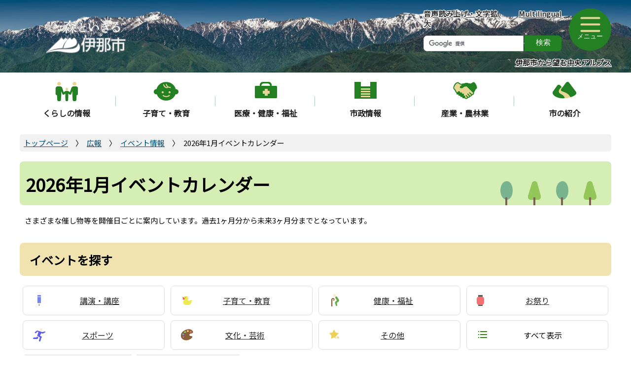

--- FILE ---
content_type: text/html
request_url: https://www.inacity.jp/koho/event_joho/calendar/list_calendar.html
body_size: 5264
content:
<!DOCTYPE HTML>
<html lang="ja" xml:lang="ja" xmlns="http://www.w3.org/1999/xhtml">
<head>
<meta charset="UTF-8">
<meta content="width=device-width,initial-scale=1.0" name="viewport">
<meta name="Author" content="Ina City" />

<link href="/css/style.tableconverter_2022.css" media="all" rel="stylesheet" type="text/css" />
	<link href="/css/style.wysiwyg_2022.css" media="all" rel="stylesheet" type="text/css" />
	<link href="/css/style_parts_2022.css" media="all, print" rel="stylesheet" type="text/css" />
	<link href="/css/style_print.css" media="print" rel="stylesheet" type="text/css" />
	<link href="/css/base_style.css" media="all, print" rel="stylesheet" type="text/css" />
	<link href="/css/style_smph.css" media="screen and (max-width: 768px)" rel="stylesheet" type="text/css" />
	<link href="/css/slick.css" media="all" rel="stylesheet" type="text/css" />
	<link href="/css/slick-theme.css" media="all" rel="stylesheet" type="text/css" />
<title>2026年1月イベントカレンダー:伊那市公式ホームページ</title>


<script src="/js/jquery.js"></script>
<script src="/js/jquery.cookie.js"></script>
<script src="/js/slick.min.js"></script>
<script src="/js/jquery.rwdImageMaps.min.js"></script>
<script src="/js/common.js"></script>
<script src="/js/top.js"></script>

<script src="/js/analyticscode.js"></script>
</head>
<body id="base">
<!-- scs_jyogai_start -->
<noscript>
<p class="jsmessage">伊那市ホームページではJavaScriptを使用しています。JavaScriptの使用を有効にしていない場合は、一部の機能が正確に動作しない恐れがあります。<br>お手数ですがJavaScriptの使用を有効にしてください。</p>
</noscript>
<div class="blockjump txtno-display"><a id="PTOP">このページの先頭です</a></div>
<p class="blockskip"><a href="#CONT" class="skip">このページの本文へ移動</a></p>
<div id="baseall">
<!-- ▼ヘッダーここから▼ -->
<header>
	<div class="headerA">
		<div class="header_contents">
		<div class="logo"><a href="/index.html"><img alt="伊那市" height="70" src="/images/titlelogo.png" width="276"></a></div>

		<div class="head_menuBox sp-none">
		<div class="head_right">
			<div class="search_box">
		<ul>
			<li><a href="https://www4.zoomsight-sv2.jp/INC/ja/controller/index.html#https://www.inacity.jp">音声読み上げ・文字拡大</a></li>
			<li><a href="http://www.inacity.jp/multilingual/index.html" lang="en">Multilingual</a></li>
		</ul>
		<div class="header-sub-search">
			<div class="h0search">
</div>
</div>
<!-- .search_box --></div>
<div class="head_menuA">
	<button class="menuBtn" type="button"><span class="menubtn_con"><span class="menuBtn_icon"><img alt="" class="open_img" src="/images/menu_btn_on.png"></span><span class="menuBtn_txt">メニュー</span></span></button>
<!-- .head_menuA --></div>
<!-- .head_right --></div>
<p><a href="#">伊那市から望む中央アルプス</a></p>
<!-- .head_menuBox --></div>

<div class="menu_btn_wp pc-none">
<button class="button_container" id="toggle02" type="button">
<span class="menu-trigger menu_btn02"><img alt="検索を開く" src="/images/smph_multi_menu.png">
</span></button>
<button class="button_container" id="toggle01" type="button">
<span class="menu-trigger menu_btn01"><img alt="メニューを開く" src="/images/smph_gmenu.png">
</span></button>
</div>
<!-- ▼スマホ検索メニュー読み込み▼ -->
<div class="pc-none" id="sp_kensaku_menu">
	<div class="sp_kensaku_menu_inner"><img alt="" height="1" src="/images/spacer.gif" width="1"></div>
</div>
<!-- ▲スマホ検索メニュー読み込み▲ -->
<!-- ▼スマホグロナビ読み込み▼ -->
<div class="pc-none" id="sp_gnavi_menu">
	<div class="sp_gnavi_menu_inner"><img alt="" height="1" src="/images/spacer.gif" width="1"></div>
</div>
<!-- ▲スマホグロナビ読み込み▲ -->
<!-- .header_contents --></div>
	<!-- .headerA --></div>

	<!-- ▼ヘッダーメニュー▼ -->
	<div class="head_menu_list">
		<!-- .head_menu_list --></div>
<!-- ▲ヘッダーメニュー▲ -->


	<!--▽グローバルナビ▽-->
	<nav>
		<div class="gnav_wp sp-none">
			<div class="gnav_Area" id="gnav">
		<ul class="gnav_inner" id="gnavi">
		<li class="navi1 menu-item-has-children"><a href="/kurashi/index.html" class="top_nav_parent">くらしの情報</a>
		</li>
		<li class="navi2 menu-item-has-children"><a href="/kosodate_kyoiku/index.html" class="top_nav_parent">子育て・教育</a>
		</li>
		<li class="navi3 menu-item-has-children"><a href="/iryo_kenko_fukushi/index.html" class="top_nav_parent">医療・健康・福祉</a>
		</li>
		<li class="navi4 menu-item-has-children"><a href="/shisei/index.html" class="top_nav_parent">市政情報</a>
		</li>
		<li class="navi5 menu-item-has-children"><a href="/sangyo_noringyo/index.html" class="top_nav_parent">産業・農林業</a>
		</li>
		<li class="navi6 menu-item-has-children"><a href="/shinoshokai/index.html" class="top_nav_parent">市の紹介</a>
		</li>
		</ul>
	<div class="search">
	<div class="header-sub-search"></div>
	<!-- .search --></div>
		<!-- #gnav --></div>
		<!-- .gnav_wp --></div>
	</nav>
	<!--△グローバルナビ△-->
</header>

<div class="guidance"><img src="/images/spacer.gif" alt="サイトメニューここまで" width="1" height="1" /></div>

<!--▽パンくずナビ▽-->
<div class="pankuzu">
<ol class="clearfix">
<li><a href="/index.html">トップページ</a></li>
<li><a href="/koho/index.html">広報</a></li>
<li><a href="/koho/event_joho/index.html">イベント情報</a></li>
<li class="pk-thispage">2026年1月イベントカレンダー</li>
</ol>
</div>
<!--△パンくずナビ△-->
<hr />
<!-- ▲ヘッダーここまで▲ -->
<div class="wrap clearfix">
<!-- ▼メインコンテンツここから▼ -->
<div id="main-nosub">
<div class="guidance"><a id="CONT"><img src="/images/spacer.gif" alt="本文ここから" width="1" height="1"></a></div>
<!-- scs_jyogai_end -->

<div class="h1bg"><div><h1>2026年1月イベントカレンダー</h1></div></div>

<p>さまざまな催し物等を開催日ごとに案内しています。過去1ヶ月分から未来3ヶ月分までとなっています。</p>

<h2 class="event_cal_title">イベントを探す</h2>

<ul class="calicon-li">
<li>
<img src="/images/cal_icon01.gif" alt="" /><a href="/koho/event_joho/koen/calendar/list_calendar.html">講演・講座</a></li>
<li>
<img src="/images/cal_icon02.gif" alt="" /><a href="/koho/event_joho/kosodate/calendar/list_calendar.html">子育て・教育</a></li>
<li>
<img src="/images/cal_icon03.gif" alt="" /><a href="/koho/event_joho/kenko/calendar/list_calendar.html">健康・福祉</a></li>
<li>
<img src="/images/cal_icon04.gif" alt="" /><a href="/koho/event_joho/omaturi/calendar/list_calendar.html">お祭り</a></li>
<li>
<img src="/images/cal_icon05.gif" alt="" /><a href="/koho/event_joho/event_sport/calendar/list_calendar.html">スポーツ</a></li>
<li>
<img src="/images/cal_icon06.gif" alt="" /><a href="/koho/event_joho/bunka_geijutsu/calendar/list_calendar.html">文化・芸術</a></li>
<li>
<img src="/images/cal_icon07.gif" alt="" /><a href="/koho/event_joho/event_sonota/calendar/list_calendar.html">その他</a></li>
<li>
<img src="/images/cal_icon08.gif" alt="イベント情報" />
すべて表示</li>
</ul>

<ul class="calbt-li clearfix">
<li><a href="/koho/event_joho/index.html"><img src="/images/cal_bt_eventinfo.gif" alt="イベント情報一覧に戻る" width="217" height="40" /></a></li>
<li><a href="calendar.html"><img src="/images/cal_bt_calender.gif" alt="カレンダー形式で表示" width="209" height="40" /></a></li>
</ul>

<div class="calwrap">
<p class="lastmonth"><span><a href="list_calendar202512.html">12月</a></span></p>
<p class="nextmonth"><span><a href="list_calendar202602.html">2月</a></span></p>
<p class="thismonth">2026年1月</p>
</div>


<table id="calendarlist">
<tr>
<th scope="col" class="day">開催日</th>
<th scope="col" class="einfo">イベント</th>
</tr>

	<tr class="holi">
		<td class="date" id="day1">
	    <span class="calendar_day">1日</span>
	    <span class="calendar_week">木曜日</span>
	  </td>

	<td class="einfo">
		元日

					<p>
							<img src="/images/cal_icon02.gif"  alt="子育て・教育" />
										<a href="/shisetsu/library_museum/ina_library/tosyokanibento/oshirase_1.html">伊那図書館　おはなし会ほか</a>
						</p>
					<p>
							<img src="/images/cal_icon07.gif"  alt="その他" />
										<a href="/kankojoho/taberu_kau/sobarary.html">伊那そば振興会presents「スマホ de チェックインラリー」開催！</a>
						</p>
					<p>
							<img src="/images/cal_icon07.gif"  alt="その他" />
										<a href="/kurashi/shogaigakushu_bunka/shogaigakushu/seijinshki.html">伊那市二十歳のつどい</a>
						</p>
		
			</td>
	</tr>
	<tr class="event">
		<td class="date" id="day2">
	    <span class="calendar_day">2日</span>
	    <span class="calendar_week">金曜日</span>
	  </td>

	<td class="einfo">
		

					<p>
							<img src="/images/cal_icon02.gif"  alt="子育て・教育" />
										<a href="/shisetsu/library_museum/ina_library/tosyokanibento/oshirase_1.html">伊那図書館　おはなし会ほか</a>
						</p>
					<p>
							<img src="/images/cal_icon07.gif"  alt="その他" />
										<a href="/kankojoho/taberu_kau/sobarary.html">伊那そば振興会presents「スマホ de チェックインラリー」開催！</a>
						</p>
					<p>
							<img src="/images/cal_icon07.gif"  alt="その他" />
										<a href="/kurashi/shogaigakushu_bunka/shogaigakushu/seijinshki.html">伊那市二十歳のつどい</a>
						</p>
		
			</td>
	</tr>
	<tr class="sat">
		<td class="date" id="day3">
	    <span class="calendar_day">3日</span>
	    <span class="calendar_week">土曜日</span>
	  </td>

	<td class="einfo">
		

					<p>
							<img src="/images/cal_icon02.gif"  alt="子育て・教育" />
										<a href="/shisetsu/library_museum/ina_library/tosyokanibento/oshirase_1.html">伊那図書館　おはなし会ほか</a>
						</p>
					<p>
							<img src="/images/cal_icon07.gif"  alt="その他" />
										<a href="/kankojoho/taberu_kau/sobarary.html">伊那そば振興会presents「スマホ de チェックインラリー」開催！</a>
						</p>
		
			</td>
	</tr>
	<tr class="sun">
		<td class="date" id="day4">
	    <span class="calendar_day">4日</span>
	    <span class="calendar_week">日曜日</span>
	  </td>

	<td class="einfo">
		

					<p>
							<img src="/images/cal_icon02.gif"  alt="子育て・教育" />
										<a href="/shisetsu/library_museum/ina_library/tosyokanibento/oshirase_1.html">伊那図書館　おはなし会ほか</a>
						</p>
					<p>
							<img src="/images/cal_icon07.gif"  alt="その他" />
										<a href="/kankojoho/taberu_kau/sobarary.html">伊那そば振興会presents「スマホ de チェックインラリー」開催！</a>
						</p>
					<p>
							<img src="/images/cal_icon06.gif"  alt="文化・芸術" />
										<a href="/shisetsu/library_museum/takato_museum/tenrankai/glass2025.html">魅惑のガラス展</a>
						</p>
					<p>
							<img src="/images/cal_icon06.gif"  alt="文化・芸術" />
										<a href="/shisetsu/library_museum/takato_museum/tenrankai/80nenten.html">戦後80年展－創造の翼を広げる作家たち－</a>
						</p>
		
			</td>
	</tr>
	<tr class="event">
		<td class="date" id="day5">
	    <span class="calendar_day">5日</span>
	    <span class="calendar_week">月曜日</span>
	  </td>

	<td class="einfo">
		

					<p>
							<img src="/images/cal_icon02.gif"  alt="子育て・教育" />
										<a href="/shisetsu/library_museum/ina_library/tosyokanibento/oshirase_1.html">伊那図書館　おはなし会ほか</a>
						</p>
					<p>
							<img src="/images/cal_icon07.gif"  alt="その他" />
										<a href="/kankojoho/taberu_kau/sobarary.html">伊那そば振興会presents「スマホ de チェックインラリー」開催！</a>
						</p>
					<p>
							<img src="/images/cal_icon06.gif"  alt="文化・芸術" />
										<a href="/shisetsu/library_museum/takato_museum/tenrankai/glass2025.html">魅惑のガラス展</a>
						</p>
					<p>
							<img src="/images/cal_icon06.gif"  alt="文化・芸術" />
										<a href="/shisetsu/library_museum/takato_museum/tenrankai/80nenten.html">戦後80年展－創造の翼を広げる作家たち－</a>
						</p>
		
			</td>
	</tr>
	<tr class="event">
		<td class="date" id="day6">
	    <span class="calendar_day">6日</span>
	    <span class="calendar_week">火曜日</span>
	  </td>

	<td class="einfo">
		

					<p>
							<img src="/images/cal_icon02.gif"  alt="子育て・教育" />
										<a href="/shisetsu/library_museum/ina_library/tosyokanibento/oshirase_1.html">伊那図書館　おはなし会ほか</a>
						</p>
					<p>
							<img src="/images/cal_icon07.gif"  alt="その他" />
										<a href="/kankojoho/taberu_kau/sobarary.html">伊那そば振興会presents「スマホ de チェックインラリー」開催！</a>
						</p>
		
			</td>
	</tr>
	<tr class="event">
		<td class="date" id="day7">
	    <span class="calendar_day">7日</span>
	    <span class="calendar_week">水曜日</span>
	  </td>

	<td class="einfo">
		

					<p>
							<img src="/images/cal_icon02.gif"  alt="子育て・教育" />
										<a href="/shisetsu/library_museum/ina_library/tosyokanibento/oshirase_1.html">伊那図書館　おはなし会ほか</a>
						</p>
					<p>
							<img src="/images/cal_icon07.gif"  alt="その他" />
										<a href="/kankojoho/taberu_kau/sobarary.html">伊那そば振興会presents「スマホ de チェックインラリー」開催！</a>
						</p>
					<p>
							<img src="/images/cal_icon06.gif"  alt="文化・芸術" />
										<a href="/shisetsu/library_museum/takato_museum/tenrankai/glass2025.html">魅惑のガラス展</a>
						</p>
					<p>
							<img src="/images/cal_icon06.gif"  alt="文化・芸術" />
										<a href="/shisetsu/library_museum/takato_museum/tenrankai/80nenten.html">戦後80年展－創造の翼を広げる作家たち－</a>
						</p>
		
			</td>
	</tr>
	<tr class="event">
		<td class="date" id="day8">
	    <span class="calendar_day">8日</span>
	    <span class="calendar_week">木曜日</span>
	  </td>

	<td class="einfo">
		

					<p>
							<img src="/images/cal_icon02.gif"  alt="子育て・教育" />
										<a href="/shisetsu/library_museum/ina_library/tosyokanibento/oshirase_1.html">伊那図書館　おはなし会ほか</a>
						</p>
					<p>
							<img src="/images/cal_icon07.gif"  alt="その他" />
										<a href="/kankojoho/taberu_kau/sobarary.html">伊那そば振興会presents「スマホ de チェックインラリー」開催！</a>
						</p>
					<p>
							<img src="/images/cal_icon06.gif"  alt="文化・芸術" />
										<a href="/shisetsu/library_museum/takato_museum/tenrankai/glass2025.html">魅惑のガラス展</a>
						</p>
		
			</td>
	</tr>
	<tr class="event">
		<td class="date" id="day9">
	    <span class="calendar_day">9日</span>
	    <span class="calendar_week">金曜日</span>
	  </td>

	<td class="einfo">
		

					<p>
							<img src="/images/cal_icon02.gif"  alt="子育て・教育" />
										<a href="/shisetsu/library_museum/ina_library/tosyokanibento/oshirase_1.html">伊那図書館　おはなし会ほか</a>
						</p>
					<p>
							<img src="/images/cal_icon07.gif"  alt="その他" />
										<a href="/kankojoho/taberu_kau/sobarary.html">伊那そば振興会presents「スマホ de チェックインラリー」開催！</a>
						</p>
					<p>
							<img src="/images/cal_icon06.gif"  alt="文化・芸術" />
										<a href="/shisetsu/library_museum/takato_museum/tenrankai/glass2025.html">魅惑のガラス展</a>
						</p>
		
			</td>
	</tr>
	<tr class="sat">
		<td class="date" id="day10">
	    <span class="calendar_day">10日</span>
	    <span class="calendar_week">土曜日</span>
	  </td>

	<td class="einfo">
		

					<p>
							<img src="/images/cal_icon06.gif"  alt="文化・芸術" />
										<a href="/shisetsu/library_museum/takato_museum/tenrankai/exhibition2025.html">第20回アートスクール作品展</a>
						</p>
					<p>
							<img src="/images/cal_icon06.gif"  alt="文化・芸術" />
										<a href="/shisetsu/library_museum/takato_museum/tenrankai/artfestival2025.html">高遠高校芸術フェスティバル美術・書道展</a>
						</p>
					<p>
							<img src="/images/cal_icon02.gif"  alt="子育て・教育" />
										<a href="/shisetsu/library_museum/ina_library/tosyokanibento/oshirase_1.html">伊那図書館　おはなし会ほか</a>
						</p>
					<p>
							<img src="/images/cal_icon02.gif"  alt="子育て・教育" />
										<a href="/shisetsu/library_museum/ina_library/takatomachilibrary/eventajoho/202601kyumoyo.html">高遠町図書館1月の催し物</a>
						</p>
					<p>
							<img src="/images/cal_icon07.gif"  alt="その他" />
										<a href="/kankojoho/taberu_kau/sobarary.html">伊那そば振興会presents「スマホ de チェックインラリー」開催！</a>
						</p>
					<p>
							<img src="/images/cal_icon06.gif"  alt="文化・芸術" />
										<a href="/shisetsu/library_museum/takato_museum/tenrankai/glass2025.html">魅惑のガラス展</a>
						</p>
		
			</td>
	</tr>
	<tr class="sun">
		<td class="date" id="day11">
	    <span class="calendar_day">11日</span>
	    <span class="calendar_week">日曜日</span>
	  </td>

	<td class="einfo">
		

					<p>
							<img src="/images/cal_icon06.gif"  alt="文化・芸術" />
										<a href="/shisetsu/library_museum/takato_museum/tenrankai/exhibition2025.html">第20回アートスクール作品展</a>
						</p>
					<p>
							<img src="/images/cal_icon06.gif"  alt="文化・芸術" />
										<a href="/shisetsu/library_museum/takato_museum/tenrankai/artfestival2025.html">高遠高校芸術フェスティバル美術・書道展</a>
						</p>
					<p>
							<img src="/images/cal_icon02.gif"  alt="子育て・教育" />
										<a href="/shisetsu/library_museum/ina_library/tosyokanibento/oshirase_1.html">伊那図書館　おはなし会ほか</a>
						</p>
					<p>
							<img src="/images/cal_icon07.gif"  alt="その他" />
										<a href="/kankojoho/taberu_kau/sobarary.html">伊那そば振興会presents「スマホ de チェックインラリー」開催！</a>
						</p>
					<p>
							<img src="/images/cal_icon06.gif"  alt="文化・芸術" />
										<a href="/shisetsu/library_museum/shiryokan/moyoshimono/warazaiku_2025.html">民俗資料館　わら細工教室</a>
						</p>
					<p>
							<img src="/images/cal_icon06.gif"  alt="文化・芸術" />
										<a href="/shisetsu/library_museum/takato_museum/tenrankai/glass2025.html">魅惑のガラス展</a>
						</p>
		
			</td>
	</tr>
	<tr class="holi">
		<td class="date" id="day12">
	    <span class="calendar_day">12日</span>
	    <span class="calendar_week">月曜日</span>
	  </td>

	<td class="einfo">
		成人の日

					<p>
							<img src="/images/cal_icon06.gif"  alt="文化・芸術" />
										<a href="/shisetsu/library_museum/takato_museum/tenrankai/exhibition2025.html">第20回アートスクール作品展</a>
						</p>
					<p>
							<img src="/images/cal_icon06.gif"  alt="文化・芸術" />
										<a href="/shisetsu/library_museum/takato_museum/tenrankai/artfestival2025.html">高遠高校芸術フェスティバル美術・書道展</a>
						</p>
					<p>
							<img src="/images/cal_icon02.gif"  alt="子育て・教育" />
										<a href="/shisetsu/library_museum/ina_library/tosyokanibento/oshirase_1.html">伊那図書館　おはなし会ほか</a>
						</p>
					<p>
							<img src="/images/cal_icon07.gif"  alt="その他" />
										<a href="/kankojoho/taberu_kau/sobarary.html">伊那そば振興会presents「スマホ de チェックインラリー」開催！</a>
						</p>
					<p>
							<img src="/images/cal_icon06.gif"  alt="文化・芸術" />
										<a href="/shisetsu/library_museum/takato_museum/tenrankai/glass2025.html">魅惑のガラス展</a>
						</p>
					<p>
							<img src="/images/cal_icon06.gif"  alt="文化・芸術" />
										<a href="/shisetsu/library_museum/takato_museum/tenrankai/80nenten.html">戦後80年展－創造の翼を広げる作家たち－</a>
						</p>
		
			</td>
	</tr>
	<tr class="event">
		<td class="date" id="day13">
	    <span class="calendar_day">13日</span>
	    <span class="calendar_week">火曜日</span>
	  </td>

	<td class="einfo">
		

					<p>
							<img src="/images/cal_icon02.gif"  alt="子育て・教育" />
										<a href="/shisetsu/library_museum/ina_library/tosyokanibento/oshirase_1.html">伊那図書館　おはなし会ほか</a>
						</p>
					<p>
							<img src="/images/cal_icon07.gif"  alt="その他" />
										<a href="/kankojoho/taberu_kau/sobarary.html">伊那そば振興会presents「スマホ de チェックインラリー」開催！</a>
						</p>
		
			</td>
	</tr>
	<tr class="event">
		<td class="date" id="day14">
	    <span class="calendar_day">14日</span>
	    <span class="calendar_week">水曜日</span>
	  </td>

	<td class="einfo">
		

					<p>
							<img src="/images/cal_icon02.gif"  alt="子育て・教育" />
										<a href="/shisetsu/library_museum/ina_library/inatosyokan/eventajoho/oyako_ritomikku.html">親子でふれあいリトミック</a>
						</p>
					<p>
							<img src="/images/cal_icon06.gif"  alt="文化・芸術" />
										<a href="/shisetsu/library_museum/takato_museum/tenrankai/exhibition2025.html">第20回アートスクール作品展</a>
						</p>
					<p>
							<img src="/images/cal_icon06.gif"  alt="文化・芸術" />
										<a href="/shisetsu/library_museum/takato_museum/tenrankai/artfestival2025.html">高遠高校芸術フェスティバル美術・書道展</a>
						</p>
					<p>
							<img src="/images/cal_icon02.gif"  alt="子育て・教育" />
										<a href="/shisetsu/library_museum/ina_library/tosyokanibento/oshirase_1.html">伊那図書館　おはなし会ほか</a>
						</p>
					<p>
							<img src="/images/cal_icon07.gif"  alt="その他" />
										<a href="/kankojoho/taberu_kau/sobarary.html">伊那そば振興会presents「スマホ de チェックインラリー」開催！</a>
						</p>
					<p>
							<img src="/images/cal_icon06.gif"  alt="文化・芸術" />
										<a href="/shisetsu/library_museum/takato_museum/tenrankai/glass2025.html">魅惑のガラス展</a>
						</p>
					<p>
							<img src="/images/cal_icon06.gif"  alt="文化・芸術" />
										<a href="/shisetsu/library_museum/takato_museum/tenrankai/80nenten.html">戦後80年展－創造の翼を広げる作家たち－</a>
						</p>
		
			</td>
	</tr>
	<tr class="event">
		<td class="date" id="day15">
	    <span class="calendar_day">15日</span>
	    <span class="calendar_week">木曜日</span>
	  </td>

	<td class="einfo">
		

					<p>
							<img src="/images/cal_icon06.gif"  alt="文化・芸術" />
										<a href="/shisetsu/library_museum/takato_museum/tenrankai/exhibition2025.html">第20回アートスクール作品展</a>
						</p>
					<p>
							<img src="/images/cal_icon06.gif"  alt="文化・芸術" />
										<a href="/shisetsu/library_museum/takato_museum/tenrankai/artfestival2025.html">高遠高校芸術フェスティバル美術・書道展</a>
						</p>
					<p>
							<img src="/images/cal_icon02.gif"  alt="子育て・教育" />
										<a href="/shisetsu/library_museum/ina_library/tosyokanibento/oshirase_1.html">伊那図書館　おはなし会ほか</a>
						</p>
					<p>
							<img src="/images/cal_icon07.gif"  alt="その他" />
										<a href="/kankojoho/taberu_kau/sobarary.html">伊那そば振興会presents「スマホ de チェックインラリー」開催！</a>
						</p>
					<p>
							<img src="/images/cal_icon06.gif"  alt="文化・芸術" />
										<a href="/shisetsu/library_museum/takato_museum/tenrankai/glass2025.html">魅惑のガラス展</a>
						</p>
		
			</td>
	</tr>
	<tr class="event">
		<td class="date" id="day16">
	    <span class="calendar_day">16日</span>
	    <span class="calendar_week">金曜日</span>
	  </td>

	<td class="einfo">
		

					<p>
							<img src="/images/cal_icon06.gif"  alt="文化・芸術" />
										<a href="/shisetsu/library_museum/takato_museum/tenrankai/exhibition2025.html">第20回アートスクール作品展</a>
						</p>
					<p>
							<img src="/images/cal_icon06.gif"  alt="文化・芸術" />
										<a href="/shisetsu/library_museum/takato_museum/tenrankai/artfestival2025.html">高遠高校芸術フェスティバル美術・書道展</a>
						</p>
					<p>
							<img src="/images/cal_icon02.gif"  alt="子育て・教育" />
										<a href="/shisetsu/library_museum/ina_library/tosyokanibento/oshirase_1.html">伊那図書館　おはなし会ほか</a>
						</p>
					<p>
							<img src="/images/cal_icon07.gif"  alt="その他" />
										<a href="/kankojoho/taberu_kau/sobarary.html">伊那そば振興会presents「スマホ de チェックインラリー」開催！</a>
						</p>
					<p>
							<img src="/images/cal_icon06.gif"  alt="文化・芸術" />
										<a href="/shisetsu/library_museum/takato_museum/tenrankai/glass2025.html">魅惑のガラス展</a>
						</p>
		
			</td>
	</tr>
	<tr class="sat">
		<td class="date" id="day17">
	    <span class="calendar_day">17日</span>
	    <span class="calendar_week">土曜日</span>
	  </td>

	<td class="einfo">
		

					<p>
							<img src="/images/cal_icon06.gif"  alt="文化・芸術" />
										<a href="/shisetsu/library_museum/takato_museum/tenrankai/exhibition2025.html">第20回アートスクール作品展</a>
						</p>
					<p>
							<img src="/images/cal_icon06.gif"  alt="文化・芸術" />
										<a href="/shisetsu/library_museum/takato_museum/tenrankai/artfestival2025.html">高遠高校芸術フェスティバル美術・書道展</a>
						</p>
					<p>
							<img src="/images/cal_icon02.gif"  alt="子育て・教育" />
										<a href="/shisetsu/library_museum/ina_library/tosyokanibento/oshirase_1.html">伊那図書館　おはなし会ほか</a>
						</p>
					<p>
							<img src="/images/cal_icon07.gif"  alt="その他" />
										<a href="/kankojoho/taberu_kau/sobarary.html">伊那そば振興会presents「スマホ de チェックインラリー」開催！</a>
						</p>
					<p>
							<img src="/images/cal_icon06.gif"  alt="文化・芸術" />
										<a href="/shisetsu/library_museum/takato_museum/tenrankai/glass2025.html">魅惑のガラス展</a>
						</p>
		
			</td>
	</tr>
	<tr class="sun">
		<td class="date" id="day18">
	    <span class="calendar_day">18日</span>
	    <span class="calendar_week">日曜日</span>
	  </td>

	<td class="einfo">
		

					<p>
							<img src="/images/cal_icon07.gif"  alt="その他" />
										<a href="/shinoshokai/citypromotion/TV20260118.html">BSテレ東「いいね！じゃぱん」伊那市の森の恵みにいいね！（令和8年1月18日放送）</a>
						</p>
					<p>
							<img src="/images/cal_icon06.gif"  alt="文化・芸術" />
										<a href="/shisetsu/library_museum/takato_museum/tenrankai/exhibition2025.html">第20回アートスクール作品展</a>
						</p>
					<p>
							<img src="/images/cal_icon06.gif"  alt="文化・芸術" />
										<a href="/shisetsu/library_museum/takato_museum/tenrankai/artfestival2025.html">高遠高校芸術フェスティバル美術・書道展</a>
						</p>
					<p>
							<img src="/images/cal_icon02.gif"  alt="子育て・教育" />
										<a href="/shisetsu/library_museum/ina_library/tosyokanibento/oshirase_1.html">伊那図書館　おはなし会ほか</a>
						</p>
					<p>
							<img src="/images/cal_icon07.gif"  alt="その他" />
										<a href="/kankojoho/taberu_kau/sobarary.html">伊那そば振興会presents「スマホ de チェックインラリー」開催！</a>
						</p>
					<p>
							<img src="/images/cal_icon06.gif"  alt="文化・芸術" />
										<a href="/shisetsu/library_museum/shiryokan/moyoshimono/warazaiku_2025.html">民俗資料館　わら細工教室</a>
						</p>
					<p>
							<img src="/images/cal_icon06.gif"  alt="文化・芸術" />
										<a href="/shisetsu/library_museum/takato_museum/tenrankai/glass2025.html">魅惑のガラス展</a>
						</p>
		
			</td>
	</tr>
	<tr class="event">
		<td class="date" id="day19">
	    <span class="calendar_day">19日</span>
	    <span class="calendar_week">月曜日</span>
	  </td>

	<td class="einfo">
		

					<p>
							<img src="/images/cal_icon06.gif"  alt="文化・芸術" />
										<a href="/shisetsu/library_museum/takato_museum/tenrankai/exhibition2025.html">第20回アートスクール作品展</a>
						</p>
					<p>
							<img src="/images/cal_icon06.gif"  alt="文化・芸術" />
										<a href="/shisetsu/library_museum/takato_museum/tenrankai/artfestival2025.html">高遠高校芸術フェスティバル美術・書道展</a>
						</p>
					<p>
							<img src="/images/cal_icon02.gif"  alt="子育て・教育" />
										<a href="/shisetsu/library_museum/ina_library/tosyokanibento/oshirase_1.html">伊那図書館　おはなし会ほか</a>
						</p>
					<p>
							<img src="/images/cal_icon07.gif"  alt="その他" />
										<a href="/kankojoho/taberu_kau/sobarary.html">伊那そば振興会presents「スマホ de チェックインラリー」開催！</a>
						</p>
					<p>
							<img src="/images/cal_icon06.gif"  alt="文化・芸術" />
										<a href="/shisetsu/library_museum/takato_museum/tenrankai/glass2025.html">魅惑のガラス展</a>
						</p>
					<p>
							<img src="/images/cal_icon06.gif"  alt="文化・芸術" />
										<a href="/shisetsu/library_museum/takato_museum/tenrankai/80nenten.html">戦後80年展－創造の翼を広げる作家たち－</a>
						</p>
		
			</td>
	</tr>
	<tr class="event today">
		<td class="date" id="day20">
	    <span class="calendar_day">20日</span>
	    <span class="calendar_week">火曜日</span>
	  </td>

	<td class="einfo">
		

					<p>
							<img src="/images/cal_icon02.gif"  alt="子育て・教育" />
										<a href="/shisetsu/library_museum/ina_library/tosyokanibento/oshirase_1.html">伊那図書館　おはなし会ほか</a>
						</p>
					<p>
							<img src="/images/cal_icon07.gif"  alt="その他" />
										<a href="/kankojoho/taberu_kau/sobarary.html">伊那そば振興会presents「スマホ de チェックインラリー」開催！</a>
						</p>
		
			</td>
	</tr>
	<tr class="event">
		<td class="date" id="day21">
	    <span class="calendar_day">21日</span>
	    <span class="calendar_week">水曜日</span>
	  </td>

	<td class="einfo">
		

					<p>
							<img src="/images/cal_icon07.gif"  alt="その他" />
										<a href="/kurashi/todokede_shomei/todokede_news/konnbinirinnjikyuusi.html">証明書コンビニ交付サービス休止</a>
						</p>
					<p>
							<img src="/images/cal_icon06.gif"  alt="文化・芸術" />
										<a href="/shisetsu/library_museum/takato_museum/tenrankai/exhibition2025.html">第20回アートスクール作品展</a>
						</p>
					<p>
							<img src="/images/cal_icon06.gif"  alt="文化・芸術" />
										<a href="/shisetsu/library_museum/takato_museum/tenrankai/artfestival2025.html">高遠高校芸術フェスティバル美術・書道展</a>
						</p>
					<p>
							<img src="/images/cal_icon02.gif"  alt="子育て・教育" />
										<a href="/shisetsu/library_museum/ina_library/tosyokanibento/oshirase_1.html">伊那図書館　おはなし会ほか</a>
						</p>
					<p>
							<img src="/images/cal_icon07.gif"  alt="その他" />
										<a href="/kankojoho/taberu_kau/sobarary.html">伊那そば振興会presents「スマホ de チェックインラリー」開催！</a>
						</p>
					<p>
							<img src="/images/cal_icon06.gif"  alt="文化・芸術" />
										<a href="/shisetsu/library_museum/takato_museum/tenrankai/glass2025.html">魅惑のガラス展</a>
						</p>
					<p>
							<img src="/images/cal_icon06.gif"  alt="文化・芸術" />
										<a href="/shisetsu/library_museum/takato_museum/tenrankai/80nenten.html">戦後80年展－創造の翼を広げる作家たち－</a>
						</p>
		
			</td>
	</tr>
	<tr class="event">
		<td class="date" id="day22">
	    <span class="calendar_day">22日</span>
	    <span class="calendar_week">木曜日</span>
	  </td>

	<td class="einfo">
		

					<p>
							<img src="/images/cal_icon06.gif"  alt="文化・芸術" />
										<a href="/shisetsu/library_museum/takato_museum/tenrankai/exhibition2025.html">第20回アートスクール作品展</a>
						</p>
					<p>
							<img src="/images/cal_icon06.gif"  alt="文化・芸術" />
										<a href="/shisetsu/library_museum/takato_museum/tenrankai/artfestival2025.html">高遠高校芸術フェスティバル美術・書道展</a>
						</p>
					<p>
							<img src="/images/cal_icon02.gif"  alt="子育て・教育" />
										<a href="/shisetsu/library_museum/ina_library/tosyokanibento/oshirase_1.html">伊那図書館　おはなし会ほか</a>
						</p>
					<p>
							<img src="/images/cal_icon07.gif"  alt="その他" />
										<a href="/kankojoho/taberu_kau/sobarary.html">伊那そば振興会presents「スマホ de チェックインラリー」開催！</a>
						</p>
					<p>
							<img src="/images/cal_icon06.gif"  alt="文化・芸術" />
										<a href="/shisetsu/library_museum/takato_museum/tenrankai/glass2025.html">魅惑のガラス展</a>
						</p>
		
			</td>
	</tr>
	<tr class="event">
		<td class="date" id="day23">
	    <span class="calendar_day">23日</span>
	    <span class="calendar_week">金曜日</span>
	  </td>

	<td class="einfo">
		

					<p>
							<img src="/images/cal_icon06.gif"  alt="文化・芸術" />
										<a href="/shisetsu/library_museum/takato_museum/tenrankai/exhibition2025.html">第20回アートスクール作品展</a>
						</p>
					<p>
							<img src="/images/cal_icon06.gif"  alt="文化・芸術" />
										<a href="/shisetsu/library_museum/takato_museum/tenrankai/artfestival2025.html">高遠高校芸術フェスティバル美術・書道展</a>
						</p>
					<p>
							<img src="/images/cal_icon02.gif"  alt="子育て・教育" />
										<a href="/shisetsu/library_museum/ina_library/tosyokanibento/oshirase_1.html">伊那図書館　おはなし会ほか</a>
						</p>
					<p>
							<img src="/images/cal_icon07.gif"  alt="その他" />
										<a href="/kankojoho/taberu_kau/sobarary.html">伊那そば振興会presents「スマホ de チェックインラリー」開催！</a>
						</p>
					<p>
							<img src="/images/cal_icon06.gif"  alt="文化・芸術" />
										<a href="/shisetsu/library_museum/takato_museum/tenrankai/glass2025.html">魅惑のガラス展</a>
						</p>
		
			</td>
	</tr>
	<tr class="sat">
		<td class="date" id="day24">
	    <span class="calendar_day">24日</span>
	    <span class="calendar_week">土曜日</span>
	  </td>

	<td class="einfo">
		

					<p>
							<img src="/images/cal_icon06.gif"  alt="文化・芸術" />
										<a href="/shisetsu/library_museum/takato_museum/tenrankai/exhibition2025.html">第20回アートスクール作品展</a>
						</p>
					<p>
							<img src="/images/cal_icon01.gif"  alt="講演・講座" />
										<a href="/kosodate_kyoiku/kosodate_news/20250124wa-kinngu.html">「子どもの権利を考えよう」市民ワークショップ</a>
						</p>
					<p>
							<img src="/images/cal_icon06.gif"  alt="文化・芸術" />
										<a href="/shisetsu/library_museum/takato_museum/tenrankai/artfestival2025.html">高遠高校芸術フェスティバル美術・書道展</a>
						</p>
					<p>
							<img src="/images/cal_icon02.gif"  alt="子育て・教育" />
										<a href="/shisetsu/library_museum/ina_library/tosyokanibento/oshirase_1.html">伊那図書館　おはなし会ほか</a>
						</p>
					<p>
							<img src="/images/cal_icon07.gif"  alt="その他" />
										<a href="/kankojoho/taberu_kau/sobarary.html">伊那そば振興会presents「スマホ de チェックインラリー」開催！</a>
						</p>
					<p>
							<img src="/images/cal_icon06.gif"  alt="文化・芸術" />
										<a href="/shisetsu/library_museum/takato_museum/tenrankai/glass2025.html">魅惑のガラス展</a>
						</p>
		
			</td>
	</tr>
	<tr class="sun">
		<td class="date" id="day25">
	    <span class="calendar_day">25日</span>
	    <span class="calendar_week">日曜日</span>
	  </td>

	<td class="einfo">
		

					<p>
							<img src="/images/cal_icon07.gif"  alt="その他" />
										<a href="/kurashi/my_number/my_number_news/mnc-kyuujitukoufu.html">マイナンバーカード休日交付</a>
						</p>
					<p>
							<img src="/images/cal_icon02.gif"  alt="子育て・教育" />
										<a href="/kosodate_kyoiku/ikujishien/kodomonomiraioen/event.html">伊那市子どもの未来応援隊の活動</a>
						</p>
					<p>
							<img src="/images/cal_icon06.gif"  alt="文化・芸術" />
										<a href="/shisetsu/library_museum/takato_museum/tenrankai/exhibition2025.html">第20回アートスクール作品展</a>
						</p>
					<p>
							<img src="/images/cal_icon06.gif"  alt="文化・芸術" />
										<a href="/shisetsu/library_museum/takato_museum/tenrankai/artfestival2025.html">高遠高校芸術フェスティバル美術・書道展</a>
						</p>
					<p>
							<img src="/images/cal_icon02.gif"  alt="子育て・教育" />
										<a href="/shisetsu/library_museum/ina_library/tosyokanibento/oshirase_1.html">伊那図書館　おはなし会ほか</a>
						</p>
					<p>
							<img src="/images/cal_icon07.gif"  alt="その他" />
										<a href="/kankojoho/taberu_kau/sobarary.html">伊那そば振興会presents「スマホ de チェックインラリー」開催！</a>
						</p>
					<p>
							<img src="/images/cal_icon06.gif"  alt="文化・芸術" />
										<a href="/shisetsu/library_museum/shiryokan/moyoshimono/warazaiku_2025.html">民俗資料館　わら細工教室</a>
						</p>
					<p>
							<img src="/images/cal_icon06.gif"  alt="文化・芸術" />
										<a href="/shisetsu/library_museum/takato_museum/tenrankai/glass2025.html">魅惑のガラス展</a>
						</p>
					<p>
							<img src="/images/cal_icon06.gif"  alt="文化・芸術" />
										<a href="/shisetsu/library_museum/ina_library/inatosyokan/eventajoho/minnanoohanashi.html">みんなのおはなし会</a>
						</p>
		
			</td>
	</tr>
	<tr class="event">
		<td class="date" id="day26">
	    <span class="calendar_day">26日</span>
	    <span class="calendar_week">月曜日</span>
	  </td>

	<td class="einfo">
		

					<p>
							<img src="/images/cal_icon06.gif"  alt="文化・芸術" />
										<a href="/shisetsu/library_museum/takato_museum/tenrankai/exhibition2025.html">第20回アートスクール作品展</a>
						</p>
					<p>
							<img src="/images/cal_icon06.gif"  alt="文化・芸術" />
										<a href="/shisetsu/library_museum/takato_museum/tenrankai/artfestival2025.html">高遠高校芸術フェスティバル美術・書道展</a>
						</p>
					<p>
							<img src="/images/cal_icon02.gif"  alt="子育て・教育" />
										<a href="/shisetsu/library_museum/ina_library/tosyokanibento/oshirase_1.html">伊那図書館　おはなし会ほか</a>
						</p>
					<p>
							<img src="/images/cal_icon07.gif"  alt="その他" />
										<a href="/kankojoho/taberu_kau/sobarary.html">伊那そば振興会presents「スマホ de チェックインラリー」開催！</a>
						</p>
					<p>
							<img src="/images/cal_icon06.gif"  alt="文化・芸術" />
										<a href="/shisetsu/library_museum/takato_museum/tenrankai/glass2025.html">魅惑のガラス展</a>
						</p>
					<p>
							<img src="/images/cal_icon06.gif"  alt="文化・芸術" />
										<a href="/shisetsu/library_museum/takato_museum/tenrankai/80nenten.html">戦後80年展－創造の翼を広げる作家たち－</a>
						</p>
		
			</td>
	</tr>
	<tr class="event">
		<td class="date" id="day27">
	    <span class="calendar_day">27日</span>
	    <span class="calendar_week">火曜日</span>
	  </td>

	<td class="einfo">
		

					<p>
							<img src="/images/cal_icon02.gif"  alt="子育て・教育" />
										<a href="/shisetsu/library_museum/ina_library/tosyokanibento/oshirase_1.html">伊那図書館　おはなし会ほか</a>
						</p>
					<p>
							<img src="/images/cal_icon07.gif"  alt="その他" />
										<a href="/kankojoho/taberu_kau/sobarary.html">伊那そば振興会presents「スマホ de チェックインラリー」開催！</a>
						</p>
		
			</td>
	</tr>
	<tr class="event">
		<td class="date" id="day28">
	    <span class="calendar_day">28日</span>
	    <span class="calendar_week">水曜日</span>
	  </td>

	<td class="einfo">
		

					<p>
							<img src="/images/cal_icon06.gif"  alt="文化・芸術" />
										<a href="/shisetsu/library_museum/takato_museum/tenrankai/exhibition2025.html">第20回アートスクール作品展</a>
						</p>
					<p>
							<img src="/images/cal_icon06.gif"  alt="文化・芸術" />
										<a href="/shisetsu/library_museum/takato_museum/tenrankai/artfestival2025.html">高遠高校芸術フェスティバル美術・書道展</a>
						</p>
					<p>
							<img src="/images/cal_icon02.gif"  alt="子育て・教育" />
										<a href="/shisetsu/library_museum/ina_library/tosyokanibento/oshirase_1.html">伊那図書館　おはなし会ほか</a>
						</p>
					<p>
							<img src="/images/cal_icon07.gif"  alt="その他" />
										<a href="/kankojoho/taberu_kau/sobarary.html">伊那そば振興会presents「スマホ de チェックインラリー」開催！</a>
						</p>
					<p>
							<img src="/images/cal_icon06.gif"  alt="文化・芸術" />
										<a href="/shisetsu/library_museum/takato_museum/tenrankai/glass2025.html">魅惑のガラス展</a>
						</p>
					<p>
							<img src="/images/cal_icon06.gif"  alt="文化・芸術" />
										<a href="/shisetsu/library_museum/takato_museum/tenrankai/80nenten.html">戦後80年展－創造の翼を広げる作家たち－</a>
						</p>
		
			</td>
	</tr>
	<tr class="event">
		<td class="date" id="day29">
	    <span class="calendar_day">29日</span>
	    <span class="calendar_week">木曜日</span>
	  </td>

	<td class="einfo">
		

					<p>
							<img src="/images/cal_icon06.gif"  alt="文化・芸術" />
										<a href="/shisetsu/library_museum/takato_museum/tenrankai/exhibition2025.html">第20回アートスクール作品展</a>
						</p>
					<p>
							<img src="/images/cal_icon06.gif"  alt="文化・芸術" />
										<a href="/shisetsu/library_museum/takato_museum/tenrankai/artfestival2025.html">高遠高校芸術フェスティバル美術・書道展</a>
						</p>
					<p>
							<img src="/images/cal_icon02.gif"  alt="子育て・教育" />
										<a href="/shisetsu/library_museum/ina_library/tosyokanibento/oshirase_1.html">伊那図書館　おはなし会ほか</a>
						</p>
					<p>
							<img src="/images/cal_icon07.gif"  alt="その他" />
										<a href="/kankojoho/taberu_kau/sobarary.html">伊那そば振興会presents「スマホ de チェックインラリー」開催！</a>
						</p>
					<p>
							<img src="/images/cal_icon06.gif"  alt="文化・芸術" />
										<a href="/shisetsu/library_museum/takato_museum/tenrankai/glass2025.html">魅惑のガラス展</a>
						</p>
		
			</td>
	</tr>
	<tr class="event">
		<td class="date" id="day30">
	    <span class="calendar_day">30日</span>
	    <span class="calendar_week">金曜日</span>
	  </td>

	<td class="einfo">
		

					<p>
							<img src="/images/cal_icon06.gif"  alt="文化・芸術" />
										<a href="/shisetsu/library_museum/takato_museum/tenrankai/exhibition2025.html">第20回アートスクール作品展</a>
						</p>
					<p>
							<img src="/images/cal_icon06.gif"  alt="文化・芸術" />
										<a href="/shisetsu/library_museum/takato_museum/tenrankai/artfestival2025.html">高遠高校芸術フェスティバル美術・書道展</a>
						</p>
					<p>
							<img src="/images/cal_icon02.gif"  alt="子育て・教育" />
										<a href="/shisetsu/library_museum/ina_library/tosyokanibento/oshirase_1.html">伊那図書館　おはなし会ほか</a>
						</p>
					<p>
							<img src="/images/cal_icon07.gif"  alt="その他" />
										<a href="/kankojoho/taberu_kau/sobarary.html">伊那そば振興会presents「スマホ de チェックインラリー」開催！</a>
						</p>
					<p>
							<img src="/images/cal_icon06.gif"  alt="文化・芸術" />
										<a href="/shisetsu/library_museum/takato_museum/tenrankai/glass2025.html">魅惑のガラス展</a>
						</p>
					<p>
							<img src="/images/cal_icon06.gif"  alt="文化・芸術" />
										<a href="/shisetsu/library_museum/takato_museum/tenrankai/80nenten.html">戦後80年展－創造の翼を広げる作家たち－</a>
						</p>
		
			</td>
	</tr>
	<tr class="sat">
		<td class="date" id="day31">
	    <span class="calendar_day">31日</span>
	    <span class="calendar_week">土曜日</span>
	  </td>

	<td class="einfo">
		

					<p>
							<img src="/images/cal_icon07.gif"  alt="その他" />
										<a href="/kurashi/my_number/my_number_news/mnc-kyuujitukoufu.html">マイナンバーカード休日交付</a>
						</p>
					<p>
							<img src="/images/cal_icon06.gif"  alt="文化・芸術" />
										<a href="/shisetsu/library_museum/takato_museum/tenrankai/exhibition2025.html">第20回アートスクール作品展</a>
						</p>
					<p>
							<img src="/images/cal_icon06.gif"  alt="文化・芸術" />
										<a href="/shisetsu/library_museum/takato_museum/tenrankai/artfestival2025.html">高遠高校芸術フェスティバル美術・書道展</a>
						</p>
					<p>
							<img src="/images/cal_icon02.gif"  alt="子育て・教育" />
										<a href="/shisetsu/library_museum/ina_library/tosyokanibento/oshirase_1.html">伊那図書館　おはなし会ほか</a>
						</p>
					<p>
							<img src="/images/cal_icon02.gif"  alt="子育て・教育" />
										<a href="/shisetsu/library_museum/ina_library/takatomachilibrary/eventajoho/202601kyumoyo.html">高遠町図書館1月の催し物</a>
						</p>
					<p>
							<img src="/images/cal_icon06.gif"  alt="文化・芸術" />
										<a href="/shisetsu/library_museum/rekishihakubutsukan/event/wakuwaku_fuyu_2025.html">歴史博物館　歴博わくわく教室-冬-</a>
						</p>
					<p>
							<img src="/images/cal_icon07.gif"  alt="その他" />
										<a href="/kankojoho/taberu_kau/sobarary.html">伊那そば振興会presents「スマホ de チェックインラリー」開催！</a>
						</p>
					<p>
							<img src="/images/cal_icon06.gif"  alt="文化・芸術" />
										<a href="/shisetsu/library_museum/takato_museum/tenrankai/glass2025.html">魅惑のガラス展</a>
						</p>
					<p>
							<img src="/images/cal_icon02.gif"  alt="子育て・教育" />
										<a href="/shisetsu/library_museum/ina_library/inatosyokan/eventajoho/ohanashi_palette.html">おはなしぱれっとのおはなし会</a>
						</p>
		
			</td>
	</tr>
</table>



<!-- scs_jyogai_start -->
<div class="guidance"><img src="/images/spacer.gif" alt="本文ここまで" width="1" height="1" /></div>
<!-- scs_jyogai_end -->
</div><!-- /div main -->
<!-- ▲メインコンテンツここまで▲ -->
</div><!-- /div wrap -->
<!-- scs_jyogai_start -->
<hr />
<!-- ▼フッターここから▼ -->

<div class="newpara guidance"><img alt="以下フッターです。" height="1" src="/images/spacer.gif" width="1"></div>
<footer>
<div class="page-top"><div><a href="#PTOP"><img alt="このページのトップに戻る" src="/images/page-top.png"></a></div></div>
	<div class="footbgall">
	<div class="footbg-in">
		<div class="footlist_bk">
	<ul class="footlist">
	<li><a href="/sitenitsuite/index.html">このサイトについて</a></li>
	<li><a href="/sitenitsuite/privacypolicy.html">プライバシーポリシー</a></li>
	<li><a href="/shisetsu/shiyakusho_shisho/uketsuke_gyomu.html">窓口案内・受付時間</a></li>
	<li><a href="/shisei/shinososhiki_busho/index.html">市の組織</a></li>
	<li><a href="/shisei/shisei_news/facebook.html">ソーシャルメディア</a></li>
	<li><a href="/sitemap.html">サイトマップ</a></li>
	</ul>
<!-- footlist_bk --></div>
<div class="footer_menulist_bk">
<div class="footer_menulist">
	<div class="addressArea">
<div class="footer_logo">
	<p>伊那市役所</p>
</div>
<address>法人番号9000020202096<br>〒396-8617　長野県伊那市下新田3050番地<br>代表電話：0265-78-4111</address>
</div>
<div class="note_txt">
	<p><a href="/shinoshokai/inashi2alps.html" class="sp-none">伊那市から望む南アルプス</a><a href="/shinoshokai/inashi2alps.html" class="pc-none">伊那市から望む南アルプス・中央アルプス</a></p>
</div>
<!-- footer_menulist --></div>
<!-- footer_menulist_bk --></div>
	<div class="foot_copy" id="copy" lang="en"><small> &copy;Ina City.</small></div>
	<!-- footbg-in --></div>
	<!-- footbgall --></div>
	</footer>

<!-- ▲フッターここまで▲ -->
<div class="switchBtn">
 	<button id="swPc" type="button">PC版表示</button>
 	<button class="btnAcv" id="swSp" type="button">スマートフォン版表示</button>
</div>
<script src="/js/jquery.swView.js"></script>
</div><!-- /div baseall -->
<!-- scs_jyogai_end -->
</body>
</html>


--- FILE ---
content_type: text/css
request_url: https://www.inacity.jp/css/style_print.css
body_size: 380
content:
@charset "UTF-8";

/* 画面表示用スタイル */

/* ------------------------基本設定------------------------ */

body {
    -webkit-transform-origin: 0 0;
    -ms-transform-origin: 0 0;
    transform-origin: 0 0;
    -webkit-transform: scale(0.8);
    -ms-transform: scale(0.8);
    transform: scale(0.8);
    overflow: visible !important;
}
.wrap {
    display: block;
}

div.subMenu {
	display: none;
}

/* ------------------------ヘッダー------------------------ */


/* ------------------------グローバルナビ------------------------ */


/* ------------------------コンテンツ外枠------------------------ */


/* ------------------------パンくずナビ------------------------ */


/* ------------------------コンテンツ大枠------------------------ */

/* ------------------------トップ------------------------ */
.snsArea iframe{
	height: 320px!important;
}


/* ------------------------フッター------------------------ */


/* ------------------------サブナビ------------------------ */


/* ------------------------共通タグの基本定義------------------------ */


/* ------------------------テンプレート用共通------------------------ */


/* 隠しジャンプ */
#blockskip {
	display: none;
}
/*印刷プレビュー*/
.headerA .head_menuBox{
text-shadow: none !important;
}

.footer_menulist .footer_logo p{
text-shadow: none !important;
}

.footer_menulist address{text-shadow: none !important;}

headerA .head_right .search_box ul li a{text-shadow: none !important;}

.headerA .head_menuBox > p{text-shadow: none !important;}


.footer_menulist .note_txt p{text-shadow: none !important;}
.headerA .head_right .search_box ul li a{text-shadow: none !important;}
